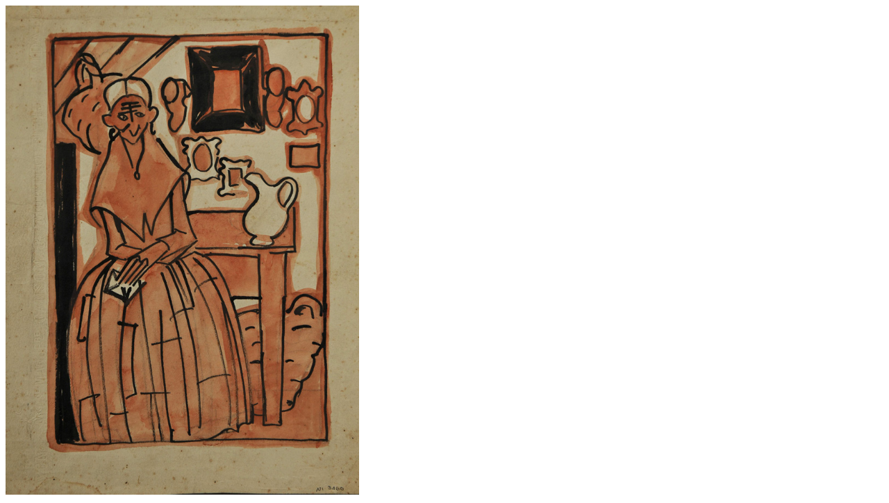

--- FILE ---
content_type: text/html
request_url: http://acervo.mnav.gub.uy/amp.php?o=3460
body_size: 453
content:
<!DOCTYPE html>
<html lang="es">
<head>
  <title>Obra: 3460</title>
  <meta charset="utf-8">
  <meta name="viewport" content="width=device-width, initial-scale=1">
  <link rel="canonical" href="https://acervo.mnav.gub.uy/amp.php?o=3460">
</head>
<body>

<a href="javascript:history.back(-1)"><img src="/invFotos/L/3460.jpg" alt="Obra" name="escalada"></a>

<script>
	w_width= window.innerWidth || document.body.clientWidth;
	w_width=w_width-10;
	w_height= window.innerHeight || document.body.clientHeight;
	w_height=w_height-15;
	f_width=650;
	f_height=899;
	
	if (f_height * w_width/f_width > w_height) {
		ancho=f_width*w_height/f_height;
	} else {
		ancho=w_width;
	}
	document.getElementsByName("escalada")[0].width=ancho;
</script>
</body>
</html>
